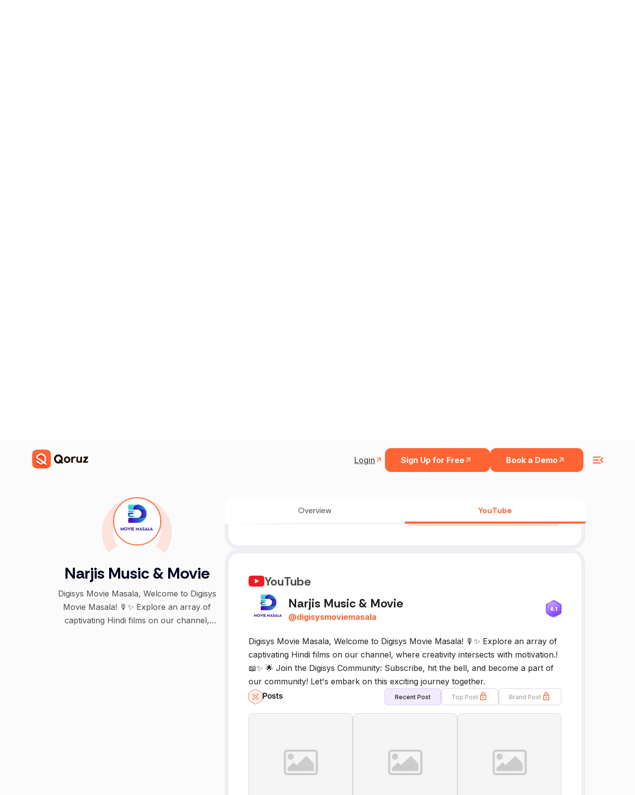

--- FILE ---
content_type: text/html; charset=utf-8
request_url: https://www.google.com/recaptcha/api2/anchor?ar=1&k=6LcGAcwpAAAAAPNOopP-gJw72Un3vgP65rsIlWmI&co=aHR0cHM6Ly9xb3J1ei5jb206NDQz&hl=en&v=9TiwnJFHeuIw_s0wSd3fiKfN&size=invisible&anchor-ms=20000&execute-ms=30000&cb=6p5yrdjp4ff3
body_size: 48040
content:
<!DOCTYPE HTML><html dir="ltr" lang="en"><head><meta http-equiv="Content-Type" content="text/html; charset=UTF-8">
<meta http-equiv="X-UA-Compatible" content="IE=edge">
<title>reCAPTCHA</title>
<style type="text/css">
/* cyrillic-ext */
@font-face {
  font-family: 'Roboto';
  font-style: normal;
  font-weight: 400;
  font-stretch: 100%;
  src: url(//fonts.gstatic.com/s/roboto/v48/KFO7CnqEu92Fr1ME7kSn66aGLdTylUAMa3GUBHMdazTgWw.woff2) format('woff2');
  unicode-range: U+0460-052F, U+1C80-1C8A, U+20B4, U+2DE0-2DFF, U+A640-A69F, U+FE2E-FE2F;
}
/* cyrillic */
@font-face {
  font-family: 'Roboto';
  font-style: normal;
  font-weight: 400;
  font-stretch: 100%;
  src: url(//fonts.gstatic.com/s/roboto/v48/KFO7CnqEu92Fr1ME7kSn66aGLdTylUAMa3iUBHMdazTgWw.woff2) format('woff2');
  unicode-range: U+0301, U+0400-045F, U+0490-0491, U+04B0-04B1, U+2116;
}
/* greek-ext */
@font-face {
  font-family: 'Roboto';
  font-style: normal;
  font-weight: 400;
  font-stretch: 100%;
  src: url(//fonts.gstatic.com/s/roboto/v48/KFO7CnqEu92Fr1ME7kSn66aGLdTylUAMa3CUBHMdazTgWw.woff2) format('woff2');
  unicode-range: U+1F00-1FFF;
}
/* greek */
@font-face {
  font-family: 'Roboto';
  font-style: normal;
  font-weight: 400;
  font-stretch: 100%;
  src: url(//fonts.gstatic.com/s/roboto/v48/KFO7CnqEu92Fr1ME7kSn66aGLdTylUAMa3-UBHMdazTgWw.woff2) format('woff2');
  unicode-range: U+0370-0377, U+037A-037F, U+0384-038A, U+038C, U+038E-03A1, U+03A3-03FF;
}
/* math */
@font-face {
  font-family: 'Roboto';
  font-style: normal;
  font-weight: 400;
  font-stretch: 100%;
  src: url(//fonts.gstatic.com/s/roboto/v48/KFO7CnqEu92Fr1ME7kSn66aGLdTylUAMawCUBHMdazTgWw.woff2) format('woff2');
  unicode-range: U+0302-0303, U+0305, U+0307-0308, U+0310, U+0312, U+0315, U+031A, U+0326-0327, U+032C, U+032F-0330, U+0332-0333, U+0338, U+033A, U+0346, U+034D, U+0391-03A1, U+03A3-03A9, U+03B1-03C9, U+03D1, U+03D5-03D6, U+03F0-03F1, U+03F4-03F5, U+2016-2017, U+2034-2038, U+203C, U+2040, U+2043, U+2047, U+2050, U+2057, U+205F, U+2070-2071, U+2074-208E, U+2090-209C, U+20D0-20DC, U+20E1, U+20E5-20EF, U+2100-2112, U+2114-2115, U+2117-2121, U+2123-214F, U+2190, U+2192, U+2194-21AE, U+21B0-21E5, U+21F1-21F2, U+21F4-2211, U+2213-2214, U+2216-22FF, U+2308-230B, U+2310, U+2319, U+231C-2321, U+2336-237A, U+237C, U+2395, U+239B-23B7, U+23D0, U+23DC-23E1, U+2474-2475, U+25AF, U+25B3, U+25B7, U+25BD, U+25C1, U+25CA, U+25CC, U+25FB, U+266D-266F, U+27C0-27FF, U+2900-2AFF, U+2B0E-2B11, U+2B30-2B4C, U+2BFE, U+3030, U+FF5B, U+FF5D, U+1D400-1D7FF, U+1EE00-1EEFF;
}
/* symbols */
@font-face {
  font-family: 'Roboto';
  font-style: normal;
  font-weight: 400;
  font-stretch: 100%;
  src: url(//fonts.gstatic.com/s/roboto/v48/KFO7CnqEu92Fr1ME7kSn66aGLdTylUAMaxKUBHMdazTgWw.woff2) format('woff2');
  unicode-range: U+0001-000C, U+000E-001F, U+007F-009F, U+20DD-20E0, U+20E2-20E4, U+2150-218F, U+2190, U+2192, U+2194-2199, U+21AF, U+21E6-21F0, U+21F3, U+2218-2219, U+2299, U+22C4-22C6, U+2300-243F, U+2440-244A, U+2460-24FF, U+25A0-27BF, U+2800-28FF, U+2921-2922, U+2981, U+29BF, U+29EB, U+2B00-2BFF, U+4DC0-4DFF, U+FFF9-FFFB, U+10140-1018E, U+10190-1019C, U+101A0, U+101D0-101FD, U+102E0-102FB, U+10E60-10E7E, U+1D2C0-1D2D3, U+1D2E0-1D37F, U+1F000-1F0FF, U+1F100-1F1AD, U+1F1E6-1F1FF, U+1F30D-1F30F, U+1F315, U+1F31C, U+1F31E, U+1F320-1F32C, U+1F336, U+1F378, U+1F37D, U+1F382, U+1F393-1F39F, U+1F3A7-1F3A8, U+1F3AC-1F3AF, U+1F3C2, U+1F3C4-1F3C6, U+1F3CA-1F3CE, U+1F3D4-1F3E0, U+1F3ED, U+1F3F1-1F3F3, U+1F3F5-1F3F7, U+1F408, U+1F415, U+1F41F, U+1F426, U+1F43F, U+1F441-1F442, U+1F444, U+1F446-1F449, U+1F44C-1F44E, U+1F453, U+1F46A, U+1F47D, U+1F4A3, U+1F4B0, U+1F4B3, U+1F4B9, U+1F4BB, U+1F4BF, U+1F4C8-1F4CB, U+1F4D6, U+1F4DA, U+1F4DF, U+1F4E3-1F4E6, U+1F4EA-1F4ED, U+1F4F7, U+1F4F9-1F4FB, U+1F4FD-1F4FE, U+1F503, U+1F507-1F50B, U+1F50D, U+1F512-1F513, U+1F53E-1F54A, U+1F54F-1F5FA, U+1F610, U+1F650-1F67F, U+1F687, U+1F68D, U+1F691, U+1F694, U+1F698, U+1F6AD, U+1F6B2, U+1F6B9-1F6BA, U+1F6BC, U+1F6C6-1F6CF, U+1F6D3-1F6D7, U+1F6E0-1F6EA, U+1F6F0-1F6F3, U+1F6F7-1F6FC, U+1F700-1F7FF, U+1F800-1F80B, U+1F810-1F847, U+1F850-1F859, U+1F860-1F887, U+1F890-1F8AD, U+1F8B0-1F8BB, U+1F8C0-1F8C1, U+1F900-1F90B, U+1F93B, U+1F946, U+1F984, U+1F996, U+1F9E9, U+1FA00-1FA6F, U+1FA70-1FA7C, U+1FA80-1FA89, U+1FA8F-1FAC6, U+1FACE-1FADC, U+1FADF-1FAE9, U+1FAF0-1FAF8, U+1FB00-1FBFF;
}
/* vietnamese */
@font-face {
  font-family: 'Roboto';
  font-style: normal;
  font-weight: 400;
  font-stretch: 100%;
  src: url(//fonts.gstatic.com/s/roboto/v48/KFO7CnqEu92Fr1ME7kSn66aGLdTylUAMa3OUBHMdazTgWw.woff2) format('woff2');
  unicode-range: U+0102-0103, U+0110-0111, U+0128-0129, U+0168-0169, U+01A0-01A1, U+01AF-01B0, U+0300-0301, U+0303-0304, U+0308-0309, U+0323, U+0329, U+1EA0-1EF9, U+20AB;
}
/* latin-ext */
@font-face {
  font-family: 'Roboto';
  font-style: normal;
  font-weight: 400;
  font-stretch: 100%;
  src: url(//fonts.gstatic.com/s/roboto/v48/KFO7CnqEu92Fr1ME7kSn66aGLdTylUAMa3KUBHMdazTgWw.woff2) format('woff2');
  unicode-range: U+0100-02BA, U+02BD-02C5, U+02C7-02CC, U+02CE-02D7, U+02DD-02FF, U+0304, U+0308, U+0329, U+1D00-1DBF, U+1E00-1E9F, U+1EF2-1EFF, U+2020, U+20A0-20AB, U+20AD-20C0, U+2113, U+2C60-2C7F, U+A720-A7FF;
}
/* latin */
@font-face {
  font-family: 'Roboto';
  font-style: normal;
  font-weight: 400;
  font-stretch: 100%;
  src: url(//fonts.gstatic.com/s/roboto/v48/KFO7CnqEu92Fr1ME7kSn66aGLdTylUAMa3yUBHMdazQ.woff2) format('woff2');
  unicode-range: U+0000-00FF, U+0131, U+0152-0153, U+02BB-02BC, U+02C6, U+02DA, U+02DC, U+0304, U+0308, U+0329, U+2000-206F, U+20AC, U+2122, U+2191, U+2193, U+2212, U+2215, U+FEFF, U+FFFD;
}
/* cyrillic-ext */
@font-face {
  font-family: 'Roboto';
  font-style: normal;
  font-weight: 500;
  font-stretch: 100%;
  src: url(//fonts.gstatic.com/s/roboto/v48/KFO7CnqEu92Fr1ME7kSn66aGLdTylUAMa3GUBHMdazTgWw.woff2) format('woff2');
  unicode-range: U+0460-052F, U+1C80-1C8A, U+20B4, U+2DE0-2DFF, U+A640-A69F, U+FE2E-FE2F;
}
/* cyrillic */
@font-face {
  font-family: 'Roboto';
  font-style: normal;
  font-weight: 500;
  font-stretch: 100%;
  src: url(//fonts.gstatic.com/s/roboto/v48/KFO7CnqEu92Fr1ME7kSn66aGLdTylUAMa3iUBHMdazTgWw.woff2) format('woff2');
  unicode-range: U+0301, U+0400-045F, U+0490-0491, U+04B0-04B1, U+2116;
}
/* greek-ext */
@font-face {
  font-family: 'Roboto';
  font-style: normal;
  font-weight: 500;
  font-stretch: 100%;
  src: url(//fonts.gstatic.com/s/roboto/v48/KFO7CnqEu92Fr1ME7kSn66aGLdTylUAMa3CUBHMdazTgWw.woff2) format('woff2');
  unicode-range: U+1F00-1FFF;
}
/* greek */
@font-face {
  font-family: 'Roboto';
  font-style: normal;
  font-weight: 500;
  font-stretch: 100%;
  src: url(//fonts.gstatic.com/s/roboto/v48/KFO7CnqEu92Fr1ME7kSn66aGLdTylUAMa3-UBHMdazTgWw.woff2) format('woff2');
  unicode-range: U+0370-0377, U+037A-037F, U+0384-038A, U+038C, U+038E-03A1, U+03A3-03FF;
}
/* math */
@font-face {
  font-family: 'Roboto';
  font-style: normal;
  font-weight: 500;
  font-stretch: 100%;
  src: url(//fonts.gstatic.com/s/roboto/v48/KFO7CnqEu92Fr1ME7kSn66aGLdTylUAMawCUBHMdazTgWw.woff2) format('woff2');
  unicode-range: U+0302-0303, U+0305, U+0307-0308, U+0310, U+0312, U+0315, U+031A, U+0326-0327, U+032C, U+032F-0330, U+0332-0333, U+0338, U+033A, U+0346, U+034D, U+0391-03A1, U+03A3-03A9, U+03B1-03C9, U+03D1, U+03D5-03D6, U+03F0-03F1, U+03F4-03F5, U+2016-2017, U+2034-2038, U+203C, U+2040, U+2043, U+2047, U+2050, U+2057, U+205F, U+2070-2071, U+2074-208E, U+2090-209C, U+20D0-20DC, U+20E1, U+20E5-20EF, U+2100-2112, U+2114-2115, U+2117-2121, U+2123-214F, U+2190, U+2192, U+2194-21AE, U+21B0-21E5, U+21F1-21F2, U+21F4-2211, U+2213-2214, U+2216-22FF, U+2308-230B, U+2310, U+2319, U+231C-2321, U+2336-237A, U+237C, U+2395, U+239B-23B7, U+23D0, U+23DC-23E1, U+2474-2475, U+25AF, U+25B3, U+25B7, U+25BD, U+25C1, U+25CA, U+25CC, U+25FB, U+266D-266F, U+27C0-27FF, U+2900-2AFF, U+2B0E-2B11, U+2B30-2B4C, U+2BFE, U+3030, U+FF5B, U+FF5D, U+1D400-1D7FF, U+1EE00-1EEFF;
}
/* symbols */
@font-face {
  font-family: 'Roboto';
  font-style: normal;
  font-weight: 500;
  font-stretch: 100%;
  src: url(//fonts.gstatic.com/s/roboto/v48/KFO7CnqEu92Fr1ME7kSn66aGLdTylUAMaxKUBHMdazTgWw.woff2) format('woff2');
  unicode-range: U+0001-000C, U+000E-001F, U+007F-009F, U+20DD-20E0, U+20E2-20E4, U+2150-218F, U+2190, U+2192, U+2194-2199, U+21AF, U+21E6-21F0, U+21F3, U+2218-2219, U+2299, U+22C4-22C6, U+2300-243F, U+2440-244A, U+2460-24FF, U+25A0-27BF, U+2800-28FF, U+2921-2922, U+2981, U+29BF, U+29EB, U+2B00-2BFF, U+4DC0-4DFF, U+FFF9-FFFB, U+10140-1018E, U+10190-1019C, U+101A0, U+101D0-101FD, U+102E0-102FB, U+10E60-10E7E, U+1D2C0-1D2D3, U+1D2E0-1D37F, U+1F000-1F0FF, U+1F100-1F1AD, U+1F1E6-1F1FF, U+1F30D-1F30F, U+1F315, U+1F31C, U+1F31E, U+1F320-1F32C, U+1F336, U+1F378, U+1F37D, U+1F382, U+1F393-1F39F, U+1F3A7-1F3A8, U+1F3AC-1F3AF, U+1F3C2, U+1F3C4-1F3C6, U+1F3CA-1F3CE, U+1F3D4-1F3E0, U+1F3ED, U+1F3F1-1F3F3, U+1F3F5-1F3F7, U+1F408, U+1F415, U+1F41F, U+1F426, U+1F43F, U+1F441-1F442, U+1F444, U+1F446-1F449, U+1F44C-1F44E, U+1F453, U+1F46A, U+1F47D, U+1F4A3, U+1F4B0, U+1F4B3, U+1F4B9, U+1F4BB, U+1F4BF, U+1F4C8-1F4CB, U+1F4D6, U+1F4DA, U+1F4DF, U+1F4E3-1F4E6, U+1F4EA-1F4ED, U+1F4F7, U+1F4F9-1F4FB, U+1F4FD-1F4FE, U+1F503, U+1F507-1F50B, U+1F50D, U+1F512-1F513, U+1F53E-1F54A, U+1F54F-1F5FA, U+1F610, U+1F650-1F67F, U+1F687, U+1F68D, U+1F691, U+1F694, U+1F698, U+1F6AD, U+1F6B2, U+1F6B9-1F6BA, U+1F6BC, U+1F6C6-1F6CF, U+1F6D3-1F6D7, U+1F6E0-1F6EA, U+1F6F0-1F6F3, U+1F6F7-1F6FC, U+1F700-1F7FF, U+1F800-1F80B, U+1F810-1F847, U+1F850-1F859, U+1F860-1F887, U+1F890-1F8AD, U+1F8B0-1F8BB, U+1F8C0-1F8C1, U+1F900-1F90B, U+1F93B, U+1F946, U+1F984, U+1F996, U+1F9E9, U+1FA00-1FA6F, U+1FA70-1FA7C, U+1FA80-1FA89, U+1FA8F-1FAC6, U+1FACE-1FADC, U+1FADF-1FAE9, U+1FAF0-1FAF8, U+1FB00-1FBFF;
}
/* vietnamese */
@font-face {
  font-family: 'Roboto';
  font-style: normal;
  font-weight: 500;
  font-stretch: 100%;
  src: url(//fonts.gstatic.com/s/roboto/v48/KFO7CnqEu92Fr1ME7kSn66aGLdTylUAMa3OUBHMdazTgWw.woff2) format('woff2');
  unicode-range: U+0102-0103, U+0110-0111, U+0128-0129, U+0168-0169, U+01A0-01A1, U+01AF-01B0, U+0300-0301, U+0303-0304, U+0308-0309, U+0323, U+0329, U+1EA0-1EF9, U+20AB;
}
/* latin-ext */
@font-face {
  font-family: 'Roboto';
  font-style: normal;
  font-weight: 500;
  font-stretch: 100%;
  src: url(//fonts.gstatic.com/s/roboto/v48/KFO7CnqEu92Fr1ME7kSn66aGLdTylUAMa3KUBHMdazTgWw.woff2) format('woff2');
  unicode-range: U+0100-02BA, U+02BD-02C5, U+02C7-02CC, U+02CE-02D7, U+02DD-02FF, U+0304, U+0308, U+0329, U+1D00-1DBF, U+1E00-1E9F, U+1EF2-1EFF, U+2020, U+20A0-20AB, U+20AD-20C0, U+2113, U+2C60-2C7F, U+A720-A7FF;
}
/* latin */
@font-face {
  font-family: 'Roboto';
  font-style: normal;
  font-weight: 500;
  font-stretch: 100%;
  src: url(//fonts.gstatic.com/s/roboto/v48/KFO7CnqEu92Fr1ME7kSn66aGLdTylUAMa3yUBHMdazQ.woff2) format('woff2');
  unicode-range: U+0000-00FF, U+0131, U+0152-0153, U+02BB-02BC, U+02C6, U+02DA, U+02DC, U+0304, U+0308, U+0329, U+2000-206F, U+20AC, U+2122, U+2191, U+2193, U+2212, U+2215, U+FEFF, U+FFFD;
}
/* cyrillic-ext */
@font-face {
  font-family: 'Roboto';
  font-style: normal;
  font-weight: 900;
  font-stretch: 100%;
  src: url(//fonts.gstatic.com/s/roboto/v48/KFO7CnqEu92Fr1ME7kSn66aGLdTylUAMa3GUBHMdazTgWw.woff2) format('woff2');
  unicode-range: U+0460-052F, U+1C80-1C8A, U+20B4, U+2DE0-2DFF, U+A640-A69F, U+FE2E-FE2F;
}
/* cyrillic */
@font-face {
  font-family: 'Roboto';
  font-style: normal;
  font-weight: 900;
  font-stretch: 100%;
  src: url(//fonts.gstatic.com/s/roboto/v48/KFO7CnqEu92Fr1ME7kSn66aGLdTylUAMa3iUBHMdazTgWw.woff2) format('woff2');
  unicode-range: U+0301, U+0400-045F, U+0490-0491, U+04B0-04B1, U+2116;
}
/* greek-ext */
@font-face {
  font-family: 'Roboto';
  font-style: normal;
  font-weight: 900;
  font-stretch: 100%;
  src: url(//fonts.gstatic.com/s/roboto/v48/KFO7CnqEu92Fr1ME7kSn66aGLdTylUAMa3CUBHMdazTgWw.woff2) format('woff2');
  unicode-range: U+1F00-1FFF;
}
/* greek */
@font-face {
  font-family: 'Roboto';
  font-style: normal;
  font-weight: 900;
  font-stretch: 100%;
  src: url(//fonts.gstatic.com/s/roboto/v48/KFO7CnqEu92Fr1ME7kSn66aGLdTylUAMa3-UBHMdazTgWw.woff2) format('woff2');
  unicode-range: U+0370-0377, U+037A-037F, U+0384-038A, U+038C, U+038E-03A1, U+03A3-03FF;
}
/* math */
@font-face {
  font-family: 'Roboto';
  font-style: normal;
  font-weight: 900;
  font-stretch: 100%;
  src: url(//fonts.gstatic.com/s/roboto/v48/KFO7CnqEu92Fr1ME7kSn66aGLdTylUAMawCUBHMdazTgWw.woff2) format('woff2');
  unicode-range: U+0302-0303, U+0305, U+0307-0308, U+0310, U+0312, U+0315, U+031A, U+0326-0327, U+032C, U+032F-0330, U+0332-0333, U+0338, U+033A, U+0346, U+034D, U+0391-03A1, U+03A3-03A9, U+03B1-03C9, U+03D1, U+03D5-03D6, U+03F0-03F1, U+03F4-03F5, U+2016-2017, U+2034-2038, U+203C, U+2040, U+2043, U+2047, U+2050, U+2057, U+205F, U+2070-2071, U+2074-208E, U+2090-209C, U+20D0-20DC, U+20E1, U+20E5-20EF, U+2100-2112, U+2114-2115, U+2117-2121, U+2123-214F, U+2190, U+2192, U+2194-21AE, U+21B0-21E5, U+21F1-21F2, U+21F4-2211, U+2213-2214, U+2216-22FF, U+2308-230B, U+2310, U+2319, U+231C-2321, U+2336-237A, U+237C, U+2395, U+239B-23B7, U+23D0, U+23DC-23E1, U+2474-2475, U+25AF, U+25B3, U+25B7, U+25BD, U+25C1, U+25CA, U+25CC, U+25FB, U+266D-266F, U+27C0-27FF, U+2900-2AFF, U+2B0E-2B11, U+2B30-2B4C, U+2BFE, U+3030, U+FF5B, U+FF5D, U+1D400-1D7FF, U+1EE00-1EEFF;
}
/* symbols */
@font-face {
  font-family: 'Roboto';
  font-style: normal;
  font-weight: 900;
  font-stretch: 100%;
  src: url(//fonts.gstatic.com/s/roboto/v48/KFO7CnqEu92Fr1ME7kSn66aGLdTylUAMaxKUBHMdazTgWw.woff2) format('woff2');
  unicode-range: U+0001-000C, U+000E-001F, U+007F-009F, U+20DD-20E0, U+20E2-20E4, U+2150-218F, U+2190, U+2192, U+2194-2199, U+21AF, U+21E6-21F0, U+21F3, U+2218-2219, U+2299, U+22C4-22C6, U+2300-243F, U+2440-244A, U+2460-24FF, U+25A0-27BF, U+2800-28FF, U+2921-2922, U+2981, U+29BF, U+29EB, U+2B00-2BFF, U+4DC0-4DFF, U+FFF9-FFFB, U+10140-1018E, U+10190-1019C, U+101A0, U+101D0-101FD, U+102E0-102FB, U+10E60-10E7E, U+1D2C0-1D2D3, U+1D2E0-1D37F, U+1F000-1F0FF, U+1F100-1F1AD, U+1F1E6-1F1FF, U+1F30D-1F30F, U+1F315, U+1F31C, U+1F31E, U+1F320-1F32C, U+1F336, U+1F378, U+1F37D, U+1F382, U+1F393-1F39F, U+1F3A7-1F3A8, U+1F3AC-1F3AF, U+1F3C2, U+1F3C4-1F3C6, U+1F3CA-1F3CE, U+1F3D4-1F3E0, U+1F3ED, U+1F3F1-1F3F3, U+1F3F5-1F3F7, U+1F408, U+1F415, U+1F41F, U+1F426, U+1F43F, U+1F441-1F442, U+1F444, U+1F446-1F449, U+1F44C-1F44E, U+1F453, U+1F46A, U+1F47D, U+1F4A3, U+1F4B0, U+1F4B3, U+1F4B9, U+1F4BB, U+1F4BF, U+1F4C8-1F4CB, U+1F4D6, U+1F4DA, U+1F4DF, U+1F4E3-1F4E6, U+1F4EA-1F4ED, U+1F4F7, U+1F4F9-1F4FB, U+1F4FD-1F4FE, U+1F503, U+1F507-1F50B, U+1F50D, U+1F512-1F513, U+1F53E-1F54A, U+1F54F-1F5FA, U+1F610, U+1F650-1F67F, U+1F687, U+1F68D, U+1F691, U+1F694, U+1F698, U+1F6AD, U+1F6B2, U+1F6B9-1F6BA, U+1F6BC, U+1F6C6-1F6CF, U+1F6D3-1F6D7, U+1F6E0-1F6EA, U+1F6F0-1F6F3, U+1F6F7-1F6FC, U+1F700-1F7FF, U+1F800-1F80B, U+1F810-1F847, U+1F850-1F859, U+1F860-1F887, U+1F890-1F8AD, U+1F8B0-1F8BB, U+1F8C0-1F8C1, U+1F900-1F90B, U+1F93B, U+1F946, U+1F984, U+1F996, U+1F9E9, U+1FA00-1FA6F, U+1FA70-1FA7C, U+1FA80-1FA89, U+1FA8F-1FAC6, U+1FACE-1FADC, U+1FADF-1FAE9, U+1FAF0-1FAF8, U+1FB00-1FBFF;
}
/* vietnamese */
@font-face {
  font-family: 'Roboto';
  font-style: normal;
  font-weight: 900;
  font-stretch: 100%;
  src: url(//fonts.gstatic.com/s/roboto/v48/KFO7CnqEu92Fr1ME7kSn66aGLdTylUAMa3OUBHMdazTgWw.woff2) format('woff2');
  unicode-range: U+0102-0103, U+0110-0111, U+0128-0129, U+0168-0169, U+01A0-01A1, U+01AF-01B0, U+0300-0301, U+0303-0304, U+0308-0309, U+0323, U+0329, U+1EA0-1EF9, U+20AB;
}
/* latin-ext */
@font-face {
  font-family: 'Roboto';
  font-style: normal;
  font-weight: 900;
  font-stretch: 100%;
  src: url(//fonts.gstatic.com/s/roboto/v48/KFO7CnqEu92Fr1ME7kSn66aGLdTylUAMa3KUBHMdazTgWw.woff2) format('woff2');
  unicode-range: U+0100-02BA, U+02BD-02C5, U+02C7-02CC, U+02CE-02D7, U+02DD-02FF, U+0304, U+0308, U+0329, U+1D00-1DBF, U+1E00-1E9F, U+1EF2-1EFF, U+2020, U+20A0-20AB, U+20AD-20C0, U+2113, U+2C60-2C7F, U+A720-A7FF;
}
/* latin */
@font-face {
  font-family: 'Roboto';
  font-style: normal;
  font-weight: 900;
  font-stretch: 100%;
  src: url(//fonts.gstatic.com/s/roboto/v48/KFO7CnqEu92Fr1ME7kSn66aGLdTylUAMa3yUBHMdazQ.woff2) format('woff2');
  unicode-range: U+0000-00FF, U+0131, U+0152-0153, U+02BB-02BC, U+02C6, U+02DA, U+02DC, U+0304, U+0308, U+0329, U+2000-206F, U+20AC, U+2122, U+2191, U+2193, U+2212, U+2215, U+FEFF, U+FFFD;
}

</style>
<link rel="stylesheet" type="text/css" href="https://www.gstatic.com/recaptcha/releases/9TiwnJFHeuIw_s0wSd3fiKfN/styles__ltr.css">
<script nonce="oJ5bur_2eyRFl8H5FE2dxw" type="text/javascript">window['__recaptcha_api'] = 'https://www.google.com/recaptcha/api2/';</script>
<script type="text/javascript" src="https://www.gstatic.com/recaptcha/releases/9TiwnJFHeuIw_s0wSd3fiKfN/recaptcha__en.js" nonce="oJ5bur_2eyRFl8H5FE2dxw">
      
    </script></head>
<body><div id="rc-anchor-alert" class="rc-anchor-alert"></div>
<input type="hidden" id="recaptcha-token" value="[base64]">
<script type="text/javascript" nonce="oJ5bur_2eyRFl8H5FE2dxw">
      recaptcha.anchor.Main.init("[\x22ainput\x22,[\x22bgdata\x22,\x22\x22,\[base64]/[base64]/[base64]/[base64]/cjw8ejpyPj4+eil9Y2F0Y2gobCl7dGhyb3cgbDt9fSxIPWZ1bmN0aW9uKHcsdCx6KXtpZih3PT0xOTR8fHc9PTIwOCl0LnZbd10/dC52W3ddLmNvbmNhdCh6KTp0LnZbd109b2Yoeix0KTtlbHNle2lmKHQuYkImJnchPTMxNylyZXR1cm47dz09NjZ8fHc9PTEyMnx8dz09NDcwfHx3PT00NHx8dz09NDE2fHx3PT0zOTd8fHc9PTQyMXx8dz09Njh8fHc9PTcwfHx3PT0xODQ/[base64]/[base64]/[base64]/bmV3IGRbVl0oSlswXSk6cD09Mj9uZXcgZFtWXShKWzBdLEpbMV0pOnA9PTM/bmV3IGRbVl0oSlswXSxKWzFdLEpbMl0pOnA9PTQ/[base64]/[base64]/[base64]/[base64]\x22,\[base64]\\u003d\\u003d\x22,\[base64]/DjSUvw5IHIMK/wqQvwq04MGHCnMKVw60nwoHDmDnCikRIBlHDlMO2Nwogwq06wqFXbyTDji/[base64]/DhsOHQMK3SVgmLcOcAMO1w5fDmD3DpcOQwqYlw6p/PEpgw5fCsCQGbcOLwr0IwqbCkcKUKksvw4jDlDJ9wr/DgiJqL1bCp2/DssOVSFtcw5nDhsOuw7UjwoTDq27Cu1DCv3DDj2w3LSrCo8K0w79vA8KdGAl8w60aw7oawrjDuiggAsONw7TDqMKuwq7DhsKRJsK8D8OtH8O0VMKKBsKJw6vCocOxasKSYXNlwpnCgsKhFsKlfcOlSAbDvgvCscOVwq7DkcOjGAZJw6LDusO1wrl3w6/[base64]/[base64]/wr8vAHUwSgMoHiHCi8K4d8O/[base64]/CgijDpV/CgMOUwoZIw4PCmsOxJUHDqTXCl1LDgcOtwoXDsSfDsXEiw7glZsOQecO6wqLDnQjDuQLDjR3DmjdXJUMBwpVDwp7CvSU4WcOnCsOYw5Z9WDUVwrY+d37CmSDDusOOw7/DhMKTwqg6wrJ1w4xJd8OHwqwxwrXDssKEwoE0w7bCvMKCbsO4bMK+A8OrNi8+wpQfw7dXLcOdwo8wRVjDm8KjGsONfyrCm8K/wovDiDzDrsK9wrwXw4kiwpR2woXCjidjfcKCW14hIsOlw4wpOggdw4DCoA3CtmZEw5rDnhTDq3zDoxBDw6w6wrPDjnRtMCTDunDCkcKrw587w7lnM8Oww5DDvkfCp8OAwpl4w7TDg8O/w6bCp33DqcKNw5dHQ8OUNHDCpcOJw7Ykajxqwpsnc8Oww5vDuFHDqsOQwoLCjxjCpsOfTXnDh1XClzHCnRVqE8K3acKdccKiasK1w6BsdMKSR2dwwqR5GcK4w7bDoTsgM01ReX08w6LDg8Kfw5cYTcODPzsVdTFecsKfMn1kBAdSIwRZwqIgY8Ocw40WwovCnsO/[base64]/[base64]/[base64]/CsMKvU8OsYsKAOjTCjALCqcOSw5UNwpkkM8OxWT9nw6DDjsKJSmoAWQPCk8KJMFrDl1JhfcO5WMKteBlnwqbDqsOYwqvDimsFRMOSw6TCrMK5w78Ew75Qw4FIw6LCkMOCe8K/I8OVw4dLwpgqU8OsL3QEwovCvgNAw5bCkx4lwrbDsmjClnE4w5DDtcOswotYOSPDocOXwocFO8O7aMK+w5IhG8OCFGYjdX/[base64]/CtsOEwrfClWoJAxl/HMKteTrCg8KLH3vDkMKzwrLDmcK/w4HCjsOtScO2w6HDm8OnaMKVBMKPwpA+KVTConoeQcKOw5vDosKwcsOvXcOxw4M/CULCvEvDkz1bACh/bBRCPl87wrAZw6Eqw7/CicK+DMKyw5jDpVVVPH0/UcKTWxrDj8KVw7PDksKAf13CsMOWISXDgsOCHinCoBJMw5nCs1klwpzDqRYcJxvDq8OXbWgtMiFawrPDp0JoJD8lwoNlNcOewqcldsKwwq0ww6oKdMO5woTDnng7woPCt3HCgMK/L1fDhsOnJcOQWcKSw5vChcOOJDsow77DqldsIcKGwqMSVzrDlzVfw6JTeUgWw6HDh0FDwrDDp8OqQcK3w7DCmhTCuyQVw57DiClffSB9RnTDogdXEcO/VQPDrsOewocIYzJOw6kGwqUkUlXCt8K8DHpPSnQ/wpHCn8OeOwbCjmPDlkseSMOIZcO3wrs9wqfDnsO3w6/CmMOWw5U5R8KUwrhMM8Ocw47CqFrCgcOxwrPCgCFtw6zCmxDDrSrChsKPWifDt2Aew6/Cgy5mw4/DpsOyw73DmTXClsOzw4hQw4fDmlXCoMOmHDI+w73DpHLDucOsVcKKacO3GS3CshVBR8KPaMOFIg/CsMOiw4VmGFbCr0IOZcKAw7fCgMK3H8OlJcOMF8Kvw6fCg0rDpw7Dn8KzbcK7wq5TwoTDhSp1Ln7DoT/CrWAPV1tow5jDhUbDv8OBLzrDg8O/[base64]/DnsKEwpjCpHrCiQ3CiFvDmMKjA8KEd8OrdMOpw4rChMOiBkDCghlCwpYiwqw7w7XCoMKawqFvwojCoXNpRno+wqUqw7bDswnCmhplw7/CnFxtDXbDkmlGwobCnBzDtsOpSU5yPcOEwrLCjcK9w5tYO8Kiw4LDiC7CmSrCuW41w78wcUR0wp1Yw7FbwoceNsKvQwfDocOnYx7DiGjClgTDh8K0UwYWw7jCmMO9CDTDhcKaY8KSwr02QsOYw6MvZ39hfFUBwo/[base64]/DscKzwqYeKMOqwqXCgBZUGMOwacOjwrnCvMK6ORnCgcKMJsKlw6nDrCrCnzzDsMOLTw8bwqDDr8KPZiMdwptqwqgUTsOFwrFTLcKOwpjDngXCrCYGMsKjw4zChidsw4HCriZmw4lTw7E8w7J9GV3Dkx3ClW/Ds8OyTsORP8K9w63ClcKCw7sewonDrsO8OcO7w4dTw793UhM/PQJ+wrHCgsKdDCvDlMKqc8OzJcKsGCzCksOPwoHDs0UhVTDDsMKOU8OwwpEkSG/DuBlDwrXDqmvDsW/DpMKPEMKQTUbDghjCtxXDrsOww4bCtcO6wovDqSAXwp/DoMKAA8Ohw49PA8KKcsKtw7oUAMKQw7tveMKGwq/DiTcSLBfCocOuZQRSw6oIw7nChsK+JMOJwrtXwrPDi8OfEyVZCMKbHsO5wobCsH/[base64]/[base64]/Cmw5wAcKtAcO/[base64]/UV/CgyQEfBwLwqvCoUgbdxlhfsKlMsKswr0lwrJVfMOoGBjDjkjDjMKSVlHDtkx7XcKnwqbCsHrDmcO+w79jXTPClcOgwqbDuF9sw57Dm0XDksOEw6jCsjrDtG/[base64]/DiHVAw79OF8OFA0XCnCLDgMO8w4hSw5nClMKIwp3Do8KUfHjDr8KAwpYaa8Ofw6/DuiYLwrwYLS4TwpFbw7/DtMO1dSQnw4hqw4bDkMKUHcOcw79yw5EkHMKVwrwowoTDjAdFdzNDwqYUw5vDlcKSwqvCgE13wqFLwpnDlkfDp8KawocaY8KSCxrCoDIQNl/CvcO0LMKUwpU8Q2vCjAYfcsOLw77CjsKuw5nCjMKlwo/CgMOyBBLCkcOJUcKmwrXCrzZHAcO4w6bDhsKhwrnCmmbCh8O3NAtJaMOqPsKIfipkVcOYBCzDkMO5Mls1w50tRBdmwp/[base64]/DkyTCj1zCs8KwK2PCuAbDlMOxT2vClHwbWMKGwqbDriYQWgXCjMKww5odDQocw5TCiB/Ck2gsCnVCwpLCjB9jHVNLaFfDoHBjwp/DuwnCjG/DhcKywoHCnVASwqNmVMOdw7bDsMK3wovCh2UIw7xew5HDncKTJHQjwqTDrsO3wo/CsxPCj8OXByRwwr1TFwgJw6nCnQ4Ww7wcwo8dSsKRLng5wrkMMsKEw5MKIMKIwpjDoMKewqAFw4HCg8OjFcKBwoTDhcOALcOEYcKQw5lIwqDDiScWMFTCiwtcMDLDr8K0w47DtMOQwrbCnsOkwqLCg0JnwqjDgcKRwqbDqCdCcMO9ZDdVRGDDuW/DiBjCjMOuT8O3O0YgJMOBwppKDMKVcMOOwrwxRsKNw4PDrcO6wr8GcS05I1Z9w4nDqiQaQMKrf1XDj8OVR1HDqhbCm8Oqw7Edw5LDp8OewoZeXMKvw6FawrDCuG/Cm8OdwodROcKYUxDDicKWeiFyw7p7X23ClcKew5DDuMKPwqA8TsO7JiUswroHwqRywoXDvEAbbsO2w7DDncK8wrrDgMK6w5LDji8dw7/ClcOPw68lKcKzwoxhw4nDs3rCnMKlwovCpGERwqtCwqPDoQTCncKKwp1PJ8OSwrzDosOjWwzCtzUcwpHCpm4ARsKfwppFXUfCmsOEUEHCtMO8CcKIFsOOBcKGJ3fCgcOIwoLCl8Kyw6DCjgZ4w4NQw7hkwoYeb8Krwr4jO2vCrMOrY3/CgjY+KyAPVAbDksKsw4PDvMOcwpjCtUjDuRZnGRvCgGRTMcK7w4fClsOtwpXDosOuLcOsXWzDucKTw54hw6ptAMOjcsO2SMOhwptJHSlkbMKYR8OMwrjCmE1mDW3DpcObF0doUcKIIsKHAgYKCMKAwqUMw4xuDBTCqkVJw6nDsDhLITZXw4rCicKWwrEVGQ/[base64]/DjjJeWMOrJ2bDscKQasO+wrNPwqV7wrVVFcKrwqYIXMOpUDtJwpBPw5XDjiXDo28sNz3Cv0TDqHdvwrgNw6PCp0Eaw6/[base64]/CpsOrwrtkwrs2wqobwrTCjx/[base64]/w4bDjMKRw5DCksK/HcKow4AsKMKtHh89c2fCusKWw6oEwogVwqR1YMOowq7Dpw5awqt+ZXVcwodOwrxFWsKHa8Ojw67CisOZw5YJw5rCgcOrwoLDscOfR2nDvB7DsDU1d3JSJl/Dv8OlWsKZOMKmCMO+L8ODTMOeCMO1w7vDsg9ySMKySk1Zw7zChTfDlMO3w7XCmjXDuhkJw48xwoLClmwowr3CoMKSwpnDrGvDn1vDvWfCvxI4w5/CgxcaH8KiBCjDisK6EcKdw7bCujIadcKGPwTCh13CvikUw6RCw4HDtg7Dtl7Dv1TCq1BZbsOxbMKrL8O6VVDDpMObwpV/w7/[base64]/[base64]/DlsKcS8KFTB1ewp17wrzDkcOnwrDCowtBJl1kOU5pw61Vw5ETw7AgSsOWwpFUw6UNwrjDgMKAQMKIE2x6QznCjcO1wpYWU8KFwroqHcKWwoNMWsO5CMOQLMKrDMKbw73DsX7DpMKWalZwfcOow7t9wr7Drnh3RcKuwqUUOATCtyU7JQkVXhXDqsK/w6zCkFzChsKcw6M6w4UawqgJI8OOwrd7w6gxw5zDumJzHsKtw6Y6w5cDwrbCqhETEGLDscOcaCpRw7zCvsOUwpjCkGrCtsKGFk9eYxY3w7s5wqLDl0zCiTU8w69OV33DmsKZbcO7J8KBwobDgsK/wrvCthLDslsRw4jDpMKWwpRZYcOoOUnCtMOIdF3DuClfw7pNwp4zBgvColp/w6rCg8KZwqIxw48qwo7Ch35FVsK/wqUkwoZ+wqofdSzDlWfDtTxLw4TChsKrw6/[base64]/w6w7w4MLwqTClcOKwqvCigthw5Y/[base64]/DjMOzw6jDih5XMFrCpsOdQsOzwqpTAcK8w6XDjsK5wrvCtMKdwr3CgxbCo8KkQsKbLcKTAMOywrhoTsOMwr4kw5VGw70te0DDsMK3QcO1IwHCm8KMw5LDn3c5wqVlCEwFwqjCgCPDpMKAw6k2wqFHOEPCscOrT8O4bhwJF8KPw53CrmHCg1nCn8KhKsK/[base64]/DtgsYL8KfwqPDj1rCj0V3A8Kcw51LK8KCGh3ChMKEwr4tMMOjIT7CnsO7wqXDoMO/wo3Cji7CmV0AalICw5DDjsOJHMK5Vkh7DcOqw7l/w5/[base64]/DpcO3WFwKO30fM1IgZ8K0w5REMS4bTsKmTMOUBsONw51sTn0SZQFewrTCgcOpY1UHPjPDqMKCwr0lw4nDkVdJw4dkBRUldMO/wpMaGMOWMUlxw7vDoMK7wrI4wrgrw7VzK8OAw5DCvsOKH8KoOT9SwqTDuMO7w53CoBrDgAjDlMOdbcKSNi4Mw4zCr8OOwo4mEyIqwqzDuw7CosOQacO8wqxObU/DkmPCrj9ow4RkWU9Qw6pPwr3DusKYGWLCklvCpcOYUhnChSrCucOhwr1/wpDDssOvC0LDgGMMHTvDg8Ocwr/DmcO0wpMDXMOgacK1wqRgDBQceMKNwrIlw5ZNMTM9Chg8UcOBw7szUw4KVFjCgMOAEcOmwofDul/[base64]/Cqy/[base64]/Ch8OiIUPDpcOkwrEuwobDncOULsOnw47Cq8KAw7/[base64]/[base64]/DiH3CksKDwoPCj8KpwrvCp3RRw5rDkz10w6gTd0lIXsKHW8KLMMOpwqrCqMKNwo/CgcKXJ2Yxw69pBcOvw6zCk0E4LMOpYMOhGcOSw4XCk8Kuw53DkWQqZcKZHcKFckUiwqbDvMOoCsKAQMK+YjsEw6nDqTY1CVVswq7CvE/DvsKUw6DCgHvCgcONJB3DusKsCcOiwo7Ct0tQH8KtK8KDKcKUPMOew5LCvnnCucKId1sPwr1uB8OXMEIbCMKZL8O1w7bDicKAw5TCksOENsKFDTB8wrvDkcKzw60/wpzDn0bDkcO+wr3Cjn/CrzjDklISw5/CuWVOw7nCnk/DkFZBw7TDiU/DisKLXl/CqcKkw7VVX8OqCnA6DcK7wrRjw5PCmMKow4bCgSEhWsOSw63Dr8K0wol6wrwsesK1UkvDuGTDmcKJwp/Cn8KlwoZAwrLDjXLCvTzDksKDw5B5ZkFFeXnCsn7DgiXCpcK9w4bDtcO3BMOsTMKxwpkvI8KPwpNrw5FQwrZ7wpJADcO8w4bCgh/Cm8OZbGw8FMKVwpDDn3ddwoUzbsKNBsK1STLCmnx9L1fDqTthw5FERsKzCcKGw5vDt2jCuRnDucKnVMKkwoXCk1rCgmvChkzCoQpkJcKhwq/CmzA8wr5AwrzCvlldG3E1GSAswoLDvCPDvMOWWgzCn8OxQQdQwpcPwo56wqdQwqvCtX83w6TDgjLDnMK8GkbDswItwrfDlwYPGwfCqT8hM8OoQnDDgyIvw43CqcKiwoRNNkHDimVIYMO/M8KswrrDiCvDu1XCjsOlB8OOw6zCtMK9w5t0FR7DrcKdasKiw6BXIMKew7caw6TDmMKzBMKewoYSw70UOsOQa07CqcKswpRNw4rCvcKCw7fDg8OVPgrDh8KBOBXCuA7Ds0jCj8KDwqskZsOJcFZDbytaJkMZw53CsTJZw7LCqVfDj8O0w5wHw5TCui1MfCTCuxw/ExDDjhwuwolcWDzDpsOgwr3CtG9Nw7pKwqPDgMKqwqnDtFrCpMOgw7ldwpbClsK+OsKDBU5Sw6YpRsKmZ8K/[base64]/DucObOcOyHsObNGzDi3ItwpzCl8OiFlzChXrCjzVrw5bCnCUPDsK9GsKKwp/DjVN3wrzClHPDjUzDumvDp3HDomvDicK8w4pXVcKSISXDuhHCr8OResOTV1/Di0XCuCXDiC7CmcOpLCNrwrBqw7DDv8O5w5vDqmXCrMKlw6vCkMKjSBXCuzDDi8OxIcO+V8OxRMOsXMOVw7HDkcOxw69fYGXCnSvCvcOpXcKLw7fDocKLRkMrfcK/wrpGLV5YwrxPWRvCvMOjF8KpwqssccKZw5Ijw7jDuMK0w5vDmsKPwq3CmcKQDmDCqSZlwobDnwLCq1XChcK8V8KVw7AtfcKsw6VdSMOtw7J0VHgGw7tJwo3Cq8O/w6PDm8OoHRkFV8KywqTCn3zDiMOeYsKKwpjDlcOVw4vCqh7DmMOowrhXA8OsW1gvMcO1CQHDpER8fcO9KsKpwrg9YsKmwovCrAofeXItw60BwprDu8OWwojCjcKYSQhGVcKIwqAmwoHCuwdresKFwonChMO/[base64]/EMKwJSssw7jDuD3CuVsBPMKUTWp+w4HCjcOYw5DDpxoowpQPw7jCr2HCvS3DssKRw5/Dg15KbsKHw7vDiCTCmTQNw41CwqbDqcOCBwB9w6Aaw7HDqcKZw4AXOFTDqsKeX8OJE8OOFWxEEBIQMsKcw5E3BVDDlsKAE8OYOsKMwpDDmcOkw7FZbMKLIcKwYEpUecO6AcK4GcO/w4o1O8Kmwo/Cv8O6I1DDpUzDhMK0OMKjwpQ0w4jDnsOdw7TCg8K5VmfDtMOJXmnCgcK7woPCk8K8XTHCpMKXV8O+wr0XwqXDgsKNEDHCtUsiasKGwqPCowPCpVN0a33DqMKPblfChVDCk8OBCy8BNmLDmh/[base64]/Al3Cl8OwOcKMbcOMccOnVcO6PcKWw4/Cjn1cw6NSdEsKwoJ3wq8YOH0DHMOJD8ORw5XCnsKQfFrCrhRNeSLDqg7Cs1jCjsKKecKJe2zDsSV7TcK1wpTDncKfw5o6fh98wpk6RyrCm0ZDwot/w5FxwqbCrlnDqMOWw4fDu3DDuHlqwqnDj8Oqd8OhSzvCv8Kmwrs9wr/CtH0qdsKPHcKDwrQdw756w6cdAsKxZAIfwr/DjcK/w63CtmnDksKlwrQKw54yVU0ZwrlRCEdZcMKzwrTDtg/CsMOULMO5wpx5woDDgzJlwrLCmMKCwodWDMO7Q8KswqdJw6XDp8KXLcO/BgkGw5YJwpXCmsOWJMOWwrvCtMK8w4/CozkBfMK+w6secw5qwrjDtz3DvzzDq8Kbb0HDvgrCn8K5EGxfIhUZccOdw45zwqUnMVLCoTVNwpTChXlWwoTCix/DlsOhQR55wqQcXnYYw7p/[base64]/[base64]/CuwYaIU9FUDU/w4QeU8Opw5PChjLDm03CnxsmMsONBMKPw7vCjsOpVgjDr8OKX3zDo8KLFMOTFycxIMOLwpHDk8K9wqbChljDtsOJP8Kiw4jDlMKHR8KsG8KMw6twH0skw47Cln3ClsOdX2bCj0vCuUIYw4rDth1wJ8OBwrTCnGTCrzp1w5w3woPDlk/CtTbDiVjCqMK+EsO1w6lhS8OiJ3rDkcOww6HDuFQmMsOUwoTDj37CtklbNcK3bHfDjMK5cx/Cox7DrcKSNcOqwohRHhPCtRXCghJnw4TDj1PDjsK9wqogO21oHw0bMBwib8OUw5UCIljDhcOzw73DsMOhw5TDhk3DgsKJw4LDlsO+w5ZRUHfDkzQkw4/DucKLU8Omw77CtmDCnEwzw6YiwrpBbMO6wrnCvcO7QDRpeg3DgzQOwrjDvcKnw75paXjDq3Mhw5lDSsOgwp3CnHAew6t2fsOPwpYmw4QkSiV+wrIdCzsEAy/CqMOTw55nw6/CsgdBCsK7OsK/wqlGHgfCmDgHw5kdPMOswqxxK1jCjMOxwr04CVYWwrvCgHRzEjglwph8XcKvC8OfEl59QsOGBTrDmDfCgz8rWCBrUcOQw5rCmkp0w4gHA1cGwohVRlvCiCXCmMOIanF8RsOuDcOdwqUBwq/CpcKAXnFrw6jChFBWwqEyP8OHWFY/ZCo3RcOqw6fDi8O3worCuMOPw6V/[base64]/[base64]/CoBLDmzHCkMOywq3CssOQZzE3UcOpw5DDjcK0w5rCi8OCc0fCvgfCgsKtcMKpwoJ3wqPCksKcw5xOw4kOSWgmwqrDjsOAM8KVw7Bgw4jCinLDkgvDpcO9w4nDsMO2Q8KwwoRswp7DqMO2wqJUwr/Dn3XCv1LDjzEOwqbCgTfCgRY9C8OxZsKlwoNVw73Dh8OGdsKQMAd9VMOpw4fDjMOBw5PCqsKXw4jCgcKxPcKObGfClmPDhcOpwrnDo8O4w5TCjMKsDsO9w5gQXn5cLFDDtcO/GsOOwq5Rw44Kw73DucOKw6cIwqLDmMKYVsO0w75Ew4IGOMOPeB/Co3rCu35Ow6vCrsKJGSTCjUouPnTCgMKlb8OQwo9Rw63DoMO4GSpXKMKdO0kzZcOBSSzDpCVFw7nCgVE3wqbCtB3CkxQ7wr4/wqHDmcOjw5DCsRUkKMOXZcKrNhAEeWbDmTLCgsOww4fDuhk2w5rDgcK+XsKZDcOyBsKGwrPCqT3DtMOEwpF8w6FMwpfCqnnClj43SsK/w5LCl8KzwqYdTMOmwqDClcOKORbDrB/DsxvDnFAtaXLDn8OtwqN+DkfDm39bNlQkwrZkw5vCmhMxQ8Oyw6J2VMKnZTUlwqN/bMK1w4ldwrlaMjkcZsOyw6EdTGTDusKgKMKZw6BnJ8O8woISWnvDjlDCkTjCrTrDjTkdwrMNXsOEwrpkw4MtNnTCkMOQAcKdw6jDn3/[base64]/LMONw5DCkkvCl8O2esO/w4E9wqc7WScjw5JtwoEwPcORRsKwVUZDwqvDpsKSwqjCrMOOEcOaw5DDvMOCTMKZLEzDjinDkzPDvGvCrcOBwrrDosKIw4LCkyYdDQRyI8OgwrfCglZPwq0eOAHDoj/DkcOEwoHCtkPDvWrCv8Knw4XDvMK8wozDqS0kQMOGEsKKADrDuALDpETDosOXWTjCnSBKwq5xw6DCo8K/JnhywoI8w4XCtmfCnVXDtlTDhMOuWwzCg08sfmcQw60gw77CssOuYj4Aw5kkS3Q+QnEoHDfDisO6wqzDkXLDh1RGETFDwqfDj1fDq0bCoMKpCUXDnMO1ZF/CjsOFMD8nITRSGFk/MWLDrG5cwrFFw7IpEMKyAsKXwrDDsE1vDsObRzjClMKkwozCgcODwozDmsOXwonDtQTDuMK0NcKewrBFw4vCnnbCjF/[base64]/w7dWLwHCkBomwo/DkiPDr8OvZcOPNxlRw5nCqBtjwoVBQMKDCm3DjMO6w7sZwqzDtMOHS8O8w64cBcKfIsOSwqg6w6hnw4rCtcOKwqYnw6vCicKGwpnDgsKGK8Osw4wIRXdQFcKUblnDvWnDoi7ClMKlIGByw7g5w4RQwq/[base64]/[base64]/CsMOCwrdIw5tXE8OnwplnGgh/w4VVw4LDm8O1wpFCICHDhMOrFMKYZcKiw4/[base64]/Dg8K1wrAewrQMMsOvw4B1Vy3ChDlYwqsVwrzCpCHDoHQ/[base64]/DlFhaUMKww61AwqLCqcOww77Cs3/CicKtw6RiWDXDjMOCwr7Co2/DkMK+woPCmgfDisKRcMO/ZU4OBUPDvTPCncK4XcKsFMKeTE9KHi5YwpkFw7PCo8OXE8K2LMOdw5UgU39zwoNxd2DDqRdFN3/CpiLCksK4wprDtsOgw7pTNmjCicKOw6HCs18iwo8DJsK8w5TDhx/DkgFNCMOSw6EEL1szWcOpIcKdXAbDpRHDgDY8w5zCpFR7w43Dmyo0w5jDljYpT1wZAmfDiMKwUx9rUsKkfQYiwq1PMwoPQU9dFX0ew4/[base64]/DrMOPwo0Kw6clTsKaCsOKw7DCtsOpXg9TaDnCuyzCrSjDnsKfCcO8wpzCm8OFAiojAA3CnSI4ETRYFsKFwoUMwoVkbmE1ZcO/wqM9BMOOwpV0HcOvw44fw6fCri7CsBtINMKjwpDDosOgw4/[base64]/CgMOBwr7Dnw0Mw4Q6w7jDncOjJMKEw5fCjcKCQMOyGAxHw6Znwo57wofDiRzCjcOAKj80w7DDgMOgdX4Sw5LCqMO2w4ICwrfDhcOfwpLDhWQ5bWjCvlQFw7PDpcKhLyDDpcKNe8OoNMOpw6nDozpBwo3CtVUCAkPDhMOKd1FtZQ1/wrBGwplaVsKLeMKWXSMKMRvDscOMVhAxw4slwrdtDsOlVl8UwrHDnT4Kw4vCk3hWwp/[base64]/CuS4Fw7Vuw53DuQ3DlcK9U2EUO28cw4dPf8K/w51/cHTDjcKuwqzDuGsPBcKEN8KHw5kEw6hqB8KfEWXDhipNZMOiw5NAwr82bl94wrg8blXCrBzDv8K6w7lDDsKFTEDDucOOw5TCpUHClcOuw5nCq8OTVMOlL2PDrsK+w7TCrCAJe0fDt3TDvhHDlsKUVAJOccKXDMOXFVYIIzI2w5J4fxPCpzJ3C19GOMOMfy/CkMOcwr3Dnyw/[base64]/[base64]/[base64]/HSHCkX46XMOEZxVqwqnCtgsswobDmVPCuUjDuMKcwp/[base64]/Ct2sNw6/DhAzCsy4gR8O7woMBw7BywofCmcOvw7LClW57OwbDh8O/aGlgdMKjw4cHH2HCuMOqwpLCiUZmw4U8Pkcwwromw7bCoMOKwp8/wpDDhcOPwplzwqgWw6pGM23DgThHBjJtw40jWl40JMK6wqDDpihKajETwrHDiMKdA1wsAnICwrDDk8Khw43CtcKewoA0w7LDksOfwpp+QMKqw6fDtcKFwozChnxHw6bCo8OddMOpbcOHwofDu8O9KMOhchpaGhjDoEc2w4Ilwq7Du3/[base64]/[base64]/[base64]/w5nCh8KKw4IfasOgFE3Dl3fCsMO0wq7Dk3zCq2PDmMKLw6HCnyrDoxzDi0HDjsKrwoHDkcOtEcKQw58PPcO/bMKUAcOqOcK+wpEQw6kHwpzCl8K/wpJSSMKmwr3DsRNWTcKzwqNcwoMhw6xfw5FlE8KUDMOJWsOqazB5cUBzJQLDigjCgMKeU8OQw7BwTwJmJ8ORwrvCoxHDtwgVWcKDw5XCm8ORw7bDjMKCbsOMw6jDtTvClMOYwrXDhkofJcKAwqxdwp95wolMwrxXwpZQwp82LwV4XsKgG8KbwqtuUsK/w7bCrcKVwrbDosKhTcOteBrDgsOBRCV0csKlRinDi8OjQMOTH0BUPsOIC1k0wrTDgxcfWsK/w5Aaw6fDmMKpwo3CssKIw6nCizPCoAbCusKZJBAZaTIMwpzClwrDv1DCqiHCgMKqw5sGwq4nw5IUflBXNjzCskY1woEnw6p1woTDvgXDkzDDs8KYDnNfw7DDtMOZw6TChQPCkMK5TMKVwoRtwpU5cTlfb8Kww5/Du8OywovChsKsZsOkbhfCnAdZwqHCssOrNcKrwqFFwoRaDMOWw516XXfCgMO8wrNnfcKFDxLChsO9cQ4UW3kxQEvCoH9/[base64]/Du8K9wr3DolnCiQkQwos4d8Kkw6TDhsKow4TCjQA0wpkEEsKQwqvCucOCdn8mwqgiLMKyIsK4w7cGSD/Dn3A2w7bCkMOYYnULdmTCk8KeLsOWwonDjMKKBMKRw5giFMOpfhPDqlrDrsK2eMOmw4XDnMKZwpNpcigNw6NbdBDDjcOpw4VKPiXDiEbCvMKvwq95WDkrw6DCvQ0GwqM/KwHDm8OUw6PCsDZLw4Q8wrDCvGnDqAJiw6fDjjHDhsOGw7saS8Kowo7DhHjDkH7DiMKkw6MLUUc/[base64]/wpLCrcKxwp9mV8KIw5nDhCHDtSfCpl5YLMKHw5LCjD/Cu8OQC8KlFcK/w4ghwohTIUR9OUrCrsOTSD/[base64]/[base64]/Dj8K0RTIkwqwqbsKcw781w7bDmB/DjRLDmSrChMKxFMK7wpfDlnjDnsKVwrrDqH5bP8OFLcKZw5nCglDDt8KiOsKQwoTCpsOmfwRQw4/CkmXDmknDq2psAMOeTzFiC8Kzw5fCv8KtQ23CjjnDuTbCgMKvw791wrc9S8Odw7TCrMO8w7A/[base64]/[base64]/DjMOmGxHDpjh8A8KeVT7Cp8ObEBTDr8KOE8K3w4wPwofDsjDCgUjChQfDkXfCmVjCocKqFgBRw5Z8w64WPMKHZcKWIh5XOhrCjj7DkDLDnVfDrHTDosK0woMBw6LCjsOuN2zDiW/DiMKZIijDilvDt8KswqoSFsKcLkA6w5rCiGzDlhzCvsKxV8OlwqHDtAABXFfCoCvDn0bCpnEFXBrDg8Ozwp4fw5PCv8KEfRbCjA1dN3HCksKSwp7Dm0vDtMOYEyvDjMONDlQQw4VMw4/DgMKLc2zCk8OzZR1eAsK/HSfCgx3DqMOrTHvCpgBpFMK3wrDDm8KxTsO/wprCrTBhwqcqwplWEDjCgMO5cMKywo9wY0B0KWhGDMKiFwV1UjjCoBhfHw5Vwo3CsiPCrsKBw5zDgMOowowNBBPCh8KFw4MxdyHChMOjckoowooHJ39ZMMKqw4/[base64]/DjsKNMSzCg8KOwq7DvMOywoInwqTCtcKbYEA7wp/CnlTCsFjCgHMkFApZZl4Rwp7ChMK2woQuw5nDsMK/KUrCvsKZaDDDqEnDrBrCoAJow4lpw7XClDs1w7TCiB9KZU/CoSYPQkrDqkEQw6HCtMOpSsOQwo3DqsK0M8KrOsKuw6V7w61DwqjCnTjCiQgVw5XCowhEw6vDqxnDmsKsHcKsflFAEcOjcjEsw5zDoMOyw4lNZ8KdWXbCsmfDkznClcKSFAxZXsO9w4nCrDLCvsO9wpzDnmFPcnrCgMO/w6vCsMOwwoLDuidGwofDjsKvwqNVw70qw44XHXQiw4TDrsKrBwbCi8ONWC/DqH3DjcOqZkFswpgPwrlBw5Jiw6TDmwMswoFacsOowrE1w6DDpA8pHsOQw6fDjcK/L8O/XFcpbVhEenXCvsK8WcOzPMKtwqIZa8OzN8OVTMKuKMKgw5LClBzDhwdSRhXCqcKBWTvDhMOowofDmMOYXXXDtsOUfDJydVbDvEgfwq7Cv8KMZsODHsO+wqfDswzCojNEw6vDhcKILCjDgFE+VzrCgEERLAVWTVTComxewrAvwoQ/WSBywpQ5EcKcd8KULcO+wr3CgcK+wqTCuELDgjZjw5cOw68lfnM\\u003d\x22],null,[\x22conf\x22,null,\x226LcGAcwpAAAAAPNOopP-gJw72Un3vgP65rsIlWmI\x22,0,null,null,null,1,[21,125,63,73,95,87,41,43,42,83,102,105,109,121],[-3059940,882],0,null,null,null,null,0,null,0,null,700,1,null,0,\x22CvYBEg8I8ajhFRgAOgZUOU5CNWISDwjmjuIVGAA6BlFCb29IYxIPCPeI5jcYADoGb2lsZURkEg8I8M3jFRgBOgZmSVZJaGISDwjiyqA3GAE6BmdMTkNIYxIPCN6/tzcYADoGZWF6dTZkEg8I2NKBMhgAOgZBcTc3dmYSDgi45ZQyGAE6BVFCT0QwEg8I0tuVNxgAOgZmZmFXQWUSDwiV2JQyGAA6BlBxNjBuZBIPCMXziDcYADoGYVhvaWFjEg8IjcqGMhgBOgZPd040dGYSDgiK/Yg3GAA6BU1mSUk0GhkIAxIVHRTwl+M3Dv++pQYZxJ0JGZzijAIZ\x22,0,0,null,null,1,null,0,0],\x22https://qoruz.com:443\x22,null,[3,1,1],null,null,null,1,3600,[\x22https://www.google.com/intl/en/policies/privacy/\x22,\x22https://www.google.com/intl/en/policies/terms/\x22],\x22SIngzrUjpnOXgq3Pco74qUnMMZPMlkMn1QEoQ7fbrpg\\u003d\x22,1,0,null,1,1768416479956,0,0,[43],null,[120],\x22RC-C5J5h7cZNHdyeQ\x22,null,null,null,null,null,\x220dAFcWeA77CoE2T1s7RhbawjRqu9CPDsXn1fB0Ccytx858pQuksPL1oF8AIn3ydi1C3vB6Mj7oBuk9qBdgT_EDrx1BvCiE8HaYRA\x22,1768499279806]");
    </script></body></html>